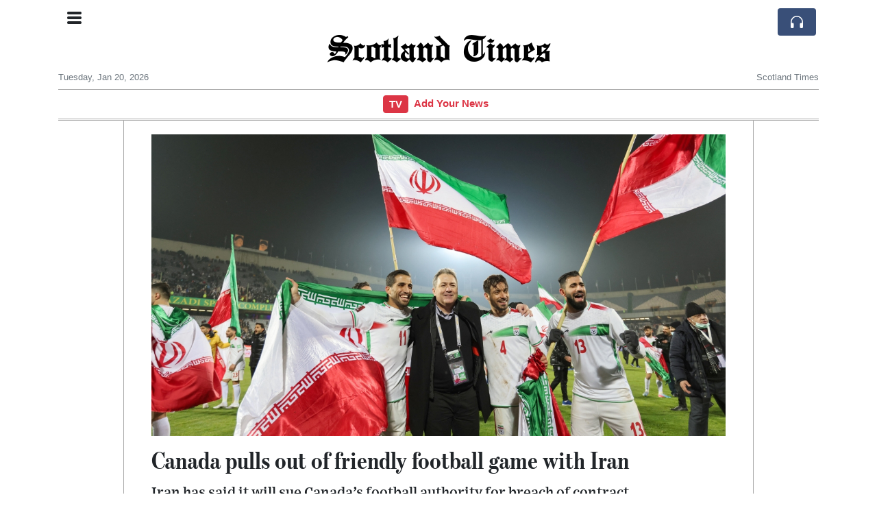

--- FILE ---
content_type: text/html; charset=UTF-8
request_url: https://scotlandtimes.com/canada-pulls-out-of-friendly-football-game-with-iran
body_size: 13017
content:
<!doctype html>
<html lang="en">
	<head>
		<title>Canada pulls out of friendly football game with Iran - Scotland Times</title>
		<meta charset="utf-8">
		<meta name="viewport" content="width=device-width, initial-scale=1, shrink-to-fit=no">
		<meta name="description" content="Iran has said it will sue Canada’s football authority for breach of contract.">
		<meta name="author" content="">
		<meta name="keywords" content="canada, pulls, out, of, friendly, football, game, with, iran">
		<meta name="twitter:title" content="Canada pulls out of friendly football game with Iran - Scotland Times">
		<meta name="twitter:description" content="Iran has said it will sue Canada’s football authority for breach of contract.">
		<meta property="og:title" content="Canada pulls out of friendly football game with Iran - Scotland Times">
		<meta property="og:description" content="Iran has said it will sue Canada’s football authority for breach of contract.">
		<meta property="og:site_name" content="Scotland Times">
		<meta property="og:image" content="https://usfo.ainewslabs.com/images/22/05/4d24ab139f0b4c81086ea77028d9c131.jpg"><meta name="twitter:image" content="https://usfo.ainewslabs.com/images/22/05/4d24ab139f0b4c81086ea77028d9c131.jpg"><meta property="og:type" content="article"><meta property="og:url" content="https://scotlandtimes.com/canada-pulls-out-of-friendly-football-game-with-iran"><link rel="icon" href="/images/favicon/047entrtbztkt-32x32.png" sizes="32x32" type="image/png">
<link rel="apple-touch-icon" href="/images/favicon/047entrtbztkt-152x152.png" sizes="152x152" type="image/png">
<link rel="shortcut icon" href="/images/favicon/047entrtbztkt-196x196.png" sizes="196x196" type="image/png"><link rel="stylesheet" href="/css/live/6e3999254d2e4af5fa4cdcc258634298.css">	</head>
		<body>
		<div class="container">
			<div class="news-top">
				<div class="d-none d-lg-block text-center" style="min-height: 1.5rem;">
								</div>
				<h1 class="news-title text-center m-0 overflow-hidden news-title-1">
					<a href="./" class="decoration-none" style="color:#000000">Scotland Times</a>				</h1>
				<div class="news-top-add text-secondary">
									</div>
				<div class="d-flex pt-2 pt-md-0 justify-content-between line-sm fs--3">
					<div class="text-secondary">Tuesday, Jan 20, 2026</div>
					<div class="dropdown">
												<span class="text-secondary">Scotland Times</span>
											</div>
				</div>
								<div class="position-absolute top-0 left-0">
					<button type="button" class="btn" data-click="showsidecat">
						<i class="ion-navicon-round fs-4"></i>
											</button>
				</div>
								<div class="d-lg-nonex position-absolute top-0 right-0 mt-2 mr-1 pt-1">
									<div class="rw-listen-link d-none h-100">
						<a href="#" class="d-flex align-items-center h-100 text-white py-2 px-3 decoration-none rounded" data-click="rwopen" style="background-color: #394F78">
							<img src="data:image/svg+xml,%3Csvg xmlns='http://www.w3.org/2000/svg' width='16' height='16' fill='%23ffffff' class='bi bi-headphones' viewBox='0 0 16 16'%3E%3Cpath d='M8 3a5 5 0 0 0-5 5v1h1a1 1 0 0 1 1 1v3a1 1 0 0 1-1 1H3a1 1 0 0 1-1-1V8a6 6 0 1 1 12 0v5a1 1 0 0 1-1 1h-1a1 1 0 0 1-1-1v-3a1 1 0 0 1 1-1h1V8a5 5 0 0 0-5-5z'/%3E%3C/svg%3E" alt="" width="24" height="24">
						</a>
					</div>
								</div>
			</div>
						<div class="d-none d-lg-block">
				<div class="d-flex justify-content-center">
					<div id="headermenulinks" class="flex-grow-1 d-flex justify-content-center py-2 overflow-hidden text-nowrap"><div class="border border-danger rounded bg-danger"><a href="https://tv.scotlandtimes.com/" class="d-inline-block px-2 font-weight-bold decoration-none text-white fs--1">TV</a></div><div class="px-2"><a href="addnews" class="text-danger font-weight-bold decoration-none fs--1">Add Your News</a></div></div>					<div id="headmore" class="d-none text-white py-2 px-3 rounded align-self-start fs-1" style="background-color: #394F78; min-height: 2.2rem;" data-click="toggleheadlinks"><i class="ion-arrow-down-b"></i></div>
									</div>
			</div>
						<hr class="top-border my-0">
			<div id="pagecontent">
				<div class="row">
	<div class="col-xl-1"></div>
	<div class="col-xl-10">
		<div class="small-news-wrap">
			<div class="text-center position-relative"><img src="https://usfo.ainewslabs.com/images/22/05/4d24ab139f0b4c81086ea77028d9c131.jpg" alt="Canada pulls out of friendly football game with Iran" class="img-fluid"></div><h1 class="art-title pt-3">Canada pulls out of friendly football game with Iran</h1><div class="d-md-flex"></div><div class="art-text art-subtitle pb-3">Iran has said it will sue Canada’s football authority for breach of contract.</div><div class="art-text art-body pb-3"><p>Canada’s national men’s football team has withdrawn from a football match with Iran scheduled for June 5, after pressure from the Canadian government and the families of a passenger flight downed over Tehran in January 2020.<br><br>Canada Soccer, the footballing body that had organised the June 5 World Cup warm-up match, said on Thursday that the game was cancelled because “the untenable geopolitical situation of hosting Iran [had become] significantly divisive”.<br><br>“While we considered the external factors in selecting the optimal opponent in our original decision-making process, we will strive to do better moving forward,” it said in a statement.<br><br>On January 8, 2020, Ukraine International Airlines Flight PS752 had just departed Imam Khomeini International Airport in Tehran when it was targeted by two missiles fired from an air defence battery operated by the Islamic Revolutionary Guard Corps (IRGC).<br><br>The elite force said the incident occurred due to “human error” during a state of alarm that followed its missile attacks on United States bases in Iraq in retaliation for the US assassination of Major General Qassem Soleimani.<br></p><div align="center"><br></div><div class="embed-responsive embed-responsive-16by9"><iframe src="//www.youtube.com/embed/nLSAH7UD3mE" class="note-video-clip embed-responsive-item" width="640" height="360" frameborder="0"></iframe></div><div align="center"><br></div><p><br>The Canadian government says 55 Canadian citizens and 30 permanent residents were among the 176 people who were killed.<br><br>The families of the victims had also alleged that if the friendly match with the Iranian team was allowed to take place, IRGC members would enter Canadian soil under the guise of the national team.<br><br>“Like many other activities in Iran, soccer [football] there is controlled by the IRGC, which is expected to send members to accompany the Iranian team to Canada for the exhibition game,” claimed Hamed Esmaeilion, the spokesperson for the association of families, in an op-ed earlier this month.<br><br>Meanwhile, Canadian prime minister Justin Trudeau and several other politicians had denounced the decision to host the Iranian team. Trudeau had said last week the game “wasn’t a very good idea” and put the onus on Canada Soccer to make a final decision.<br><br>“And in terms of the ability of those players to come to Canada and the teams to come to Canada, the border services agencies make professional and independent decisions on eligibility for people to come to Canada,” he had added.<br><br>The Canadian government on Thursday showed its approval for the decision to cancel the match as sports minister Pascale St-Onge welcomed the move.<br><br>When asked by Al Jazeera, a spokesperson for the sports ministry refused to comment on the political aspects of the case, saying Canada Soccer should comment as the organiser. Canada Soccer has not yet responded to a request for comment.<br></p><p><br></p><h5>Iran to sue for $10m</h5><p><br>The match’s cancellation is likely to carry more long-term ramifications, as there were also financial aspects to consider.<br><br>Sina Kalhor, a deputy Iranian sports minister, announced in a tweet on Thursday that the Iranian Football Federation would sue its Canadian counterpart for $10m as it made the decision to cancel the match unilaterally in a contract violation.<br><br>“The unilateral cancellation of Iran and Canada’s match by Canada Soccer once more showed that the slogan of not politicising football is only a cover for the interests of Western countries,” he wrote.<br><br>Earlier this week, the spokesman of the Iranian foreign ministry, Saeed Khatibzadeh, had said the ministry expects Canada to refrain from politicising the match, adding that the Canadian government and football association would be responsible for any contract violations.<br><br>Pressure on Canada Soccer to cancel the match had also mounted after reports emerged earlier this week that the organisation would pay Iran’s football federation $400,000 as part of a standard practice to cover extra expenses such as travelling costs.<br><br>Canada Soccer has not publicly discussed the specifics of its contract with the Iranian counterpart, citing a confidentiality clause, but its president Nick Bontis told Canadian media that “no appearance money has been paid to Iran”.<br><br>“This behavior by Canada Soccer is repugnant,” Canada’s High Commissioner to the United Kingdom Ralph Goodale, a former special adviser to Trudeau on the PS725, tweeted earlier this week. “It calls into question both the competence and the values of the organization.”<br></p><p align="center"><br></p><div class="embed-responsive embed-responsive-16by9"><iframe src="//www.youtube.com/embed/4UlWm2mEcBs" class="note-video-clip embed-responsive-item" width="640" height="360" frameborder="0"></iframe></div><p align="center"><br></p><h5>Iran, Canada and the World Cup</h5><p><br>The match against the Iranian national team would have been a rare chance to test the Canadian team outside of their CONCACAF confederation, which covers the Americas and the Caribbean.<br><br>They have only played two matches against teams outside of the CONCACAF since 2018.<br><br>The Canadian team, which ranks 38th on FIFA’s current global football ranking, has secured a World Cup spot for the first time in 36 years, emerging as the surprise victor of their regional qualifiers, ahead of Mexico and the United States.<br><br>Canada Soccer had said it chose Iran because the team had a similar playing style to Morocco, one of Canada’s opponents in the Qatar tournament.<br><br>Iran currently ranks 21st in the men’s football world rankings, ahead of all other Asian teams. The 2022 tournament will mark its third consecutive appearance at the World Cup and its sixth appearance overall.<br><br>Iran has drawn a place in Group B of international football’s most important competition, having been paired with the US and the United Kingdom, two of the country’s most bitter political foes. They will be joined by one of either Scotland, Wales or Ukraine.<br></p></div>			
			<div class="d-flex"><div class="py-2"><ul class="list-inline share-article"><li class="list-inline-item mr-1"><a href="https://www.facebook.com/sharer/sharer.php?u=https%3A%2F%2Fscotlandtimes.com%2Fcanada-pulls-out-of-friendly-football-game-with-iran" class="ion-social-facebook" target="_blank"></a></li><li class="list-inline-item mr-1"><a href="https://twitter.com/intent/tweet?url=https%3A%2F%2Fscotlandtimes.com%2Fcanada-pulls-out-of-friendly-football-game-with-iran&text=Canada+pulls+out+of+friendly+football+game+with+Iran" class="ion-social-twitter" target="_blank"></a></li><li class="list-inline-item mr-1"><a href="https://www.reddit.com/submit?url=https%3A%2F%2Fscotlandtimes.com%2Fcanada-pulls-out-of-friendly-football-game-with-iran" class="ion-social-reddit" target="_blank"></a></li><li class="list-inline-item mr-1"><a href="mailto:?to=&body=https://scotlandtimes.com/canada-pulls-out-of-friendly-football-game-with-iran&subject=Canada pulls out of friendly football game with Iran" class="ion-email"></a></li></ul></div><div class="ml-auto py-2"><a href="comments?ref=dmkkvm" class="btn btn-primary px-2">Add Comment</a></div></div><div class="position-relative text-center py-4"><h5 class="position-absolute absolute-center"><span class="d-inline-block px-3 bg-white text-secondary text-uppercase">Newsletter</span></h5><hr></div><form class="auto" data-callback="onnewsletter"><input type="hidden" name="do" value="newsletter"><input type="hidden" name="ref" value="dmkkvm"><div class="pb-2"><strong class="done text-success"></strong></div><div class="form-group"><div class="input-group"><input type="email" name="email" class="form-control" placeholder="email@address.com" required><div class="input-group-append"><button class="btn btn-primary">Subscribe</button></div></div></div></form><div class="position-relative text-center py-4"><h5 class="position-absolute absolute-center"><span class="d-inline-block px-3 bg-white text-secondary text-uppercase">Related Articles</span></h5><hr></div><div id="relatedlist"><div class="small-news" data-ref="ezrkrr" data-href="scotland-could-rejoin-eu-smoothly-independence-paper"><div class="small-news-img"><a href="scotland-could-rejoin-eu-smoothly-independence-paper" title="Scotland could rejoin EU &#039;smoothly&#039; - independence paper"><img src="https://usfo.ainewslabs.com/images/23/11/c55df89dc9535749700693ac32199699_t.jpg" class="img-fluid" loading="lazy"></a></div><a href="scotland-could-rejoin-eu-smoothly-independence-paper" title="Scotland could rejoin EU &#039;smoothly&#039; - independence paper" class="small-news-in decoration-none"><h3 class="text-black mb-0">Scotland could rejoin EU &#039;smoothly&#039; - independence paper</h3><div class="news-desc text-dark pt-2">The Scottish government has published its plans for European Union (EU) membership in the event of Scottish independence.</div></a></div><div class="small-news" data-ref="ezrktb" data-href="low-emission-zone-glasgow-lez-fines-unenforceable-tribunal"><div class="small-news-img"><a href="low-emission-zone-glasgow-lez-fines-unenforceable-tribunal" title="Low Emission Zone: Glasgow LEZ fines &#039;unenforceable&#039; - tribunal"><img src="https://usfo.ainewslabs.com/images/23/11/b51b45632edc79cd02487b1e6131ad02_t.jpg" class="img-fluid" loading="lazy"></a></div><a href="low-emission-zone-glasgow-lez-fines-unenforceable-tribunal" title="Low Emission Zone: Glasgow LEZ fines &#039;unenforceable&#039; - tribunal" class="small-news-in decoration-none"><h3 class="text-black mb-0">Low Emission Zone: Glasgow LEZ fines &#039;unenforceable&#039; - tribunal</h3><div class="news-desc text-dark pt-2">Dozens of drivers have had their Low Emission Zone (LEZ) penalty charges cancelled after a tribunal ruled Glasgow City Council made a &quot;procedural error&quot;.</div></a></div><div class="small-news" data-ref="ezrmte" data-href="inflation-continues-to-fall-for-the-5th-month-in-a-row-posting-1-6-in-october"><div class="small-news-img"><a href="inflation-continues-to-fall-for-the-5th-month-in-a-row-posting-1-6-in-october" title="Inflation continues to fall for the 5th month in a row, posting 1.6% in October"><img src="https://usfo.ainewslabs.com/images/23/11/609dc6a74c537fc7c3aaaefe7713fbd6_t.jpg" class="img-fluid" loading="lazy"></a></div><a href="inflation-continues-to-fall-for-the-5th-month-in-a-row-posting-1-6-in-october" title="Inflation continues to fall for the 5th month in a row, posting 1.6% in October" class="small-news-in decoration-none"><h3 class="text-black mb-0">Inflation continues to fall for the 5th month in a row, posting 1.6% in October</h3><div class="news-desc text-dark pt-2">Saudi Arabia&#039;s Consumer Price Index (CPI) or inflation rate has been steadily declining for five consecutive months, reaching 1.6% in October compared to the same month last year.</div></a></div><div class="small-news" data-ref="ezrbtk" data-href="child-abuse-ring-victims-suffered-horrific-ordeal"><div class="small-news-img"><a href="child-abuse-ring-victims-suffered-horrific-ordeal" title="Child abuse ring victims suffered &#039;horrific ordeal&#039;"><img src="https://usfo.ainewslabs.com/images/23/11/94bfcb2e7de21f17d77c27ee80a8a75b_t.jpg" class="img-fluid" loading="lazy"></a></div><a href="child-abuse-ring-victims-suffered-horrific-ordeal" title="Child abuse ring victims suffered &#039;horrific ordeal&#039;" class="small-news-in decoration-none"><h3 class="text-black mb-0">Child abuse ring victims suffered &#039;horrific ordeal&#039;</h3><div class="news-desc text-dark pt-2">Five men and three women have been found guilty of abusing children after a trial that is believed to have been the largest prosecution of a child abuse ring in Scotland.</div></a></div><div class="small-news" data-ref="ezrbrk" data-href="sqa-exam-staff-vote-for-strike-action-in-pay-dispute"><div class="small-news-img"><a href="sqa-exam-staff-vote-for-strike-action-in-pay-dispute" title="SQA exam staff vote for strike action in pay dispute"><img src="https://usfo.ainewslabs.com/images/23/11/37c7d8a6844a8a1b1574c3871d9781ad_t.jpg" class="img-fluid" loading="lazy"></a></div><a href="sqa-exam-staff-vote-for-strike-action-in-pay-dispute" title="SQA exam staff vote for strike action in pay dispute" class="small-news-in decoration-none"><h3 class="text-black mb-0">SQA exam staff vote for strike action in pay dispute</h3><div class="news-desc text-dark pt-2">Staff at Scotland&#039;s exam body, the Scottish Qualifications Authority (SQA), have voted for strike action due to an &quot;unacceptable&quot; two-year pay offer. Most SQA staff were offered...</div></a></div><div class="small-news" data-ref="rbkmkr" data-href="jd-vance-claims-european-leaders-are-imitating-the-adversaries-they-previously-conquered"><div class="small-news-img"><a href="jd-vance-claims-european-leaders-are-imitating-the-adversaries-they-previously-conquered" title="The next US president: VP JD Vance Accuses European Leaders of Emulating the Enemies They Once Defeated"><img src="https://usfo.ainewslabs.com/images/25/02/r-2ebtknerbtb_t.jpg" class="img-fluid" loading="lazy"></a></div><a href="jd-vance-claims-european-leaders-are-imitating-the-adversaries-they-previously-conquered" title="The next US president: VP JD Vance Accuses European Leaders of Emulating the Enemies They Once Defeated" class="small-news-in decoration-none"><h3 class="text-black mb-0">The next US president: VP JD Vance Accuses European Leaders of Emulating the Enemies They Once Defeated</h3><div class="news-desc text-dark pt-2">During the Munich Security Conference, Vance criticizes European governments for forsaking democratic values by canceling elections, stifling opposition, and implementing severe...</div></a></div><div class="small-news" data-ref="rnvtvn" data-href="trump-crushes-biden-s-global-minimum-tax-scheme-protects-american-businesses"><div class="small-news-img"><a href="trump-crushes-biden-s-global-minimum-tax-scheme-protects-american-businesses" title="Trump Crushes Biden&#039;s Global Minimum Tax Scheme, Protects American Businesses"><img src="https://usfo.ainewslabs.com/images/25/01/r-2ebtbbpttzm_t.jpg" class="img-fluid" loading="lazy"></a></div><a href="trump-crushes-biden-s-global-minimum-tax-scheme-protects-american-businesses" title="Trump Crushes Biden&#039;s Global Minimum Tax Scheme, Protects American Businesses" class="small-news-in decoration-none"><h3 class="text-black mb-0">Trump Crushes Biden&#039;s Global Minimum Tax Scheme, Protects American Businesses</h3><div class="news-desc text-dark pt-2">In yet another one of his boldest moves yet, Donald Trump has decisively dismantled the disastrous &quot;global minimum tax&quot; deal championed by the Biden administration.</div></a></div><div class="small-news" data-ref="ezrkvm" data-href="israel-gaza-war-glasgow-protestors-march-for-immediate-ceasefire"><div class="small-news-img"><a href="israel-gaza-war-glasgow-protestors-march-for-immediate-ceasefire" title="Israel-Gaza war: Glasgow protestors march for immediate ceasefire"><img src="https://usfo.ainewslabs.com/images/23/11/a7b50d435c5404abd2f78548620781b0_t.jpg" class="img-fluid" loading="lazy"></a></div><a href="israel-gaza-war-glasgow-protestors-march-for-immediate-ceasefire" title="Israel-Gaza war: Glasgow protestors march for immediate ceasefire" class="small-news-in decoration-none"><h3 class="text-black mb-0">Israel-Gaza war: Glasgow protestors march for immediate ceasefire</h3><div class="news-desc text-dark pt-2">Thousands of people have attended a pro-Palestinian rally in Glasgow to demand an immediate ceasefire in Gaza.</div></a></div><div class="small-news" data-ref="ezrktv" data-href="is-michael-matheson-s-job-safe-after-ipad-admission"><div class="small-news-img"><a href="is-michael-matheson-s-job-safe-after-ipad-admission" title="Is Michael Matheson&#039;s job safe after iPad admission?"><img src="https://usfo.ainewslabs.com/images/23/11/be92b3df93ed4a08e16e0c6cbf910a0f_t.jpg" class="img-fluid" loading="lazy"></a></div><a href="is-michael-matheson-s-job-safe-after-ipad-admission" title="Is Michael Matheson&#039;s job safe after iPad admission?" class="small-news-in decoration-none"><h3 class="text-black mb-0">Is Michael Matheson&#039;s job safe after iPad admission?</h3><div class="news-desc text-dark pt-2">Michael Matheson has offered an &quot;unreserved apology&quot; to MSPs after admitting his sons had run up an £11,000 bill by watching football using data from his parliament-issued iPad.</div></a></div><div class="small-news" data-ref="ezrkte" data-href="cardiff-golden-eagle-spotted-in-st-mellons-park"><div class="small-news-img"><a href="cardiff-golden-eagle-spotted-in-st-mellons-park" title="Cardiff: Golden eagle spotted in St Mellons park"><img src="https://usfo.ainewslabs.com/images/23/11/b9093d1c73d2594e7f4391ce05d10777_t.jpg" class="img-fluid" loading="lazy"></a></div><a href="cardiff-golden-eagle-spotted-in-st-mellons-park" title="Cardiff: Golden eagle spotted in St Mellons park" class="small-news-in decoration-none"><h3 class="text-black mb-0">Cardiff: Golden eagle spotted in St Mellons park</h3><div class="news-desc text-dark pt-2">A rare sighting of a golden eagle in St Mellons, a suburban area of Cardiff. Husband and wife Cefyn and Helen Potts were surprised to spot the eagle perched on a fence while the...</div></a></div><div class="small-news" data-ref="ezrmzk" data-href="uae-branded-residences-jw-marriott-announces-al-marjan-island-resort-to-open-in-2026"><div class="small-news-img"><a href="uae-branded-residences-jw-marriott-announces-al-marjan-island-resort-to-open-in-2026" title="UAE branded residences: JW Marriott announces Al Marjan Island resort to open in 2026"><img src="https://usfo.ainewslabs.com/images/23/11/m-2ebppeembbp_t.jpg" class="img-fluid" loading="lazy"></a></div><a href="uae-branded-residences-jw-marriott-announces-al-marjan-island-resort-to-open-in-2026" title="UAE branded residences: JW Marriott announces Al Marjan Island resort to open in 2026" class="small-news-in decoration-none"><h3 class="text-black mb-0">UAE branded residences: JW Marriott announces Al Marjan Island resort to open in 2026</h3><div class="news-desc text-dark pt-2">JW Marriott is set to open a branded residence on Al Marjan Island in Ras Al Khaimah, UAE.</div></a></div><div class="small-news" data-ref="ezrmzm" data-href="saudi-arabia-issues-hydrogen-train-licence"><div class="small-news-img"><a href="saudi-arabia-issues-hydrogen-train-licence" title="Saudi Arabia issues hydrogen train licence"><img src="https://usfo.ainewslabs.com/images/23/11/m-2ebppeemntt_t.jpg" class="img-fluid" loading="lazy"></a></div><a href="saudi-arabia-issues-hydrogen-train-licence" title="Saudi Arabia issues hydrogen train licence" class="small-news-in decoration-none"><h3 class="text-black mb-0">Saudi Arabia issues hydrogen train licence</h3><div class="news-desc text-dark pt-2">Saudi Arabia has issued a license for a hydrogen train operator in the country, marking a significant step toward sustainable transportation.</div></a></div></div><div id="loader" class="text-center py-5"><form action=""><input type="hidden" name="do" value="load"><input type="hidden" name="lang" value="en"><input type="hidden" name="last" value="12"><input type="hidden" name="num" value="12"><input type="hidden" name="page" value="article"><input type="hidden" name="skip" value="dmkkvm"><button type="button" class="btn btn-outline-secondary btn-lg rounded-0 fs--2 text-uppercase btn-xxl" data-click="morenews">Load More</button></form></div>		</div>
	</div>
	<div class="col-xl-1"></div>
</div>
<div id="modalwhatsapp" class="modal" tabindex="-1" role="dialog" data-backdrop="static">
	<div class="modal-dialog" role="document">
		<div class="modal-content">
			
			<div class="modal-header">
				<h6 class="modal-title"><i class="ion-social-whatsapp fs-2 align-middle" style="color: #3CBF4D"></i> <span class="align-middle">WhatsApp</span></h6>
				<button type="button" class="close" data-dismiss="modal" aria-label="Close"><span aria-hidden="true">&times;</span></button>
			</div>
			<form class="auto" data-callback="onwhatsapp">
				<input type="hidden" name="do" value="newsletter">
				<input type="hidden" name="act" value="whatsapp">
				<input type="hidden" name="ref" value="">
				<div class="modal-body">
					<div class="form-group pb-5">
						<label>Subscribe also to our WhatsApp channel:</label>
						<div class="input-group">
														<input type="text" name="phone" class="form-control" value="" required>
							<div class="input-group-append"><button class="btn btn-success">Subscribe</button></div>
						</div>
					</div>
				</div>
			</form>
		</div>
	</div>
</div>
<script type="text/javascript">
	var ARTMEDIA=[{"image":"https:\/\/usfo.ainewslabs.com\/images\/22\/05\/4d24ab139f0b4c81086ea77028d9c131.jpg","yt":"","yt_listtype":"","yt_list":"","yt_start":"","yt_end":"","video":"","text":"","image9x16":null,"video9x16":null}];
	var INSLIDER={};
	var VIDEOLIST=[];
	var PRSOURCE='';
	var PRREF='';
	var AREF='dmkkvm';
	var NEXTVIDEOART = '';
	var NEXTMUSIC = [];
</script>			</div>
		</div>
		<footer class="footer mt-5 bg-light">
			<div>
				<div class="container py-4">
					<div class="fs-5 text-news border-bottom" style="color:#000000">Scotland Times</div>
					<div class="py-3 fs--1">
						<ul class="list-unstyled row mb-0"><li class="col-sm-3 pb-1"><a href="https://tv.scotlandtimes.com/" class="text-dark decoration-none fs--2">TV</a></li><li class="col-sm-3 pb-1"><a href="addnews" class="text-danger font-weight-bold decoration-none fs--2">Add Your News</a></li><li class="col-sm-3 pb-1"><a href="rss" target="_blank" class="text-dark decoration-none fs--2" data-skipload="true"><i class="ion-social-rss icon-fw"></i> RSS</a></li></ul>					</div>
					<div class="fs--1 pt-3">
						<span class="text-secondary mr-1">&copy;2012-2026 Scotland Times</span>
						<a href="contact" class="text-dark mx-1 d-inline-block">Contact Us</a>					</div>
				</div>
			</div>
		</footer>
				<div id="sidecategories" class="sidemenu">
			<div class="position-absolute top-0 right-0"><button class="btn py-0 fs-6" data-click="hiedside">&times;</button></div>
			<div class="fs-4 text-news border-bottom text-center py-2 px-4" style="color:#000000">Scotland Times</div>
						<div class="container">
				<div class="form-row py-3">
					<div class="col-md-6 pb-2"><a href="https://tv.scotlandtimes.com/" class="text-dark font-weight-bold decoration-none fs--2">TV</a></div><div class="col-md-6 pb-2"><a href="addnews" class="text-danger font-weight-bold decoration-none fs--2">Add Your News</a></div>				</div>
			</div>
		</div>
						<div class="d-none">
			<audio id="linkplayer"></audio>
		</div>
		<div id="pageloadprogress">
			<div id="pageloadbar"></div>
		</div>
		<svg xmlns="http://www.w3.org/2000/svg" style="display: none;">
	<symbol id="rwiconplay" fill="currentColor" viewBox="0 0 16 16">
		<path d="m11.596 8.697-6.363 3.692c-.54.313-1.233-.066-1.233-.697V4.308c0-.63.692-1.01 1.233-.696l6.363 3.692a.802.802 0 0 1 0 1.393z"/>
	</symbol>
	<symbol id="rwiconpause" fill="currentColor" viewBox="0 0 16 16">
		<path d="M5.5 3.5A1.5 1.5 0 0 1 7 5v6a1.5 1.5 0 0 1-3 0V5a1.5 1.5 0 0 1 1.5-1.5zm5 0A1.5 1.5 0 0 1 12 5v6a1.5 1.5 0 0 1-3 0V5a1.5 1.5 0 0 1 1.5-1.5z"/>
	</symbol>
	<symbol id="rwiconback" fill="currentColor" viewBox="0 0 16 16">
		<path d="M.5 3.5A.5.5 0 0 0 0 4v8a.5.5 0 0 0 1 0V8.753l6.267 3.636c.54.313 1.233-.066 1.233-.697v-2.94l6.267 3.636c.54.314 1.233-.065 1.233-.696V4.308c0-.63-.693-1.01-1.233-.696L8.5 7.248v-2.94c0-.63-.692-1.01-1.233-.696L1 7.248V4a.5.5 0 0 0-.5-.5z"/>
	</symbol>
	<symbol id="rwiconnext" fill="currentColor" viewBox="0 0 16 16">
		<path d="M15.5 3.5a.5.5 0 0 1 .5.5v8a.5.5 0 0 1-1 0V8.753l-6.267 3.636c-.54.313-1.233-.066-1.233-.697v-2.94l-6.267 3.636C.693 12.703 0 12.324 0 11.693V4.308c0-.63.693-1.01 1.233-.696L7.5 7.248v-2.94c0-.63.693-1.01 1.233-.696L15 7.248V4a.5.5 0 0 1 .5-.5z"/>
	</symbol>
	<symbol id="rwiconup" fill="currentColor" viewBox="0 0 16 16">
		<path fill-rule="evenodd" d="M7.646 4.646a.5.5 0 0 1 .708 0l6 6a.5.5 0 0 1-.708.708L8 5.707l-5.646 5.647a.5.5 0 0 1-.708-.708l6-6z"/>
	</symbol>
	<symbol id="rwicondown" fill="currentColor" viewBox="0 0 16 16">
		<path fill-rule="evenodd" d="M1.646 4.646a.5.5 0 0 1 .708 0L8 10.293l5.646-5.647a.5.5 0 0 1 .708.708l-6 6a.5.5 0 0 1-.708 0l-6-6a.5.5 0 0 1 0-.708z"/>
	</symbol>
</svg>

<div id="radiowidget">
	<div class="container px-0">
		<div class="rw-head">
			<div class="d-flex align-items-center py-2 py-md-0 px-3">
				<div>
					<button id="rwplaybutton" class="btn rwplaybutton" data-click="rwtoggle">
						<svg class="rwicon rwiconplay"><use xlink:href="#rwiconplay"/></svg>
						<svg class="rwicon rwiconpause"><use xlink:href="#rwiconpause"/></svg>
					</button>
				</div>
				<div class="flex-grow-1 overflow-hidden">
					<div class="d-flex align-items-center">
						<div id="rwtitle" class="rw-current-title flex-grow-1"></div>
						<div class="d-nonex d-md-block nowrap text-nowrap">
							<a href="#" class="text-white px-2 d-inline-block" data-click="rwplayprev">
								<svg class="rwicon rwicon-2"><use xlink:href="#rwiconback"/></svg>
							</a>
							<a href="#" class="text-white px-2 d-inline-block" data-click="rwplayfwd">
								<svg class="rwicon rwicon-2"><use xlink:href="#rwiconnext"/></svg>
							</a>
							<a href="#" class="rwopenlist text-white px-2 d-none d-md-inline-block" data-click="rwopenplist">
								<span class="align-middle fs--3 text-uppercase font-weight-bold">Playlist</span>
								<svg class="rwicon"><use xlink:href="#rwiconup"/></svg>
							</a>
							<a href="#" class="d-none rwhidelist text-white px-2" data-click="rwhideplist">
								<span class="align-middle fs--3 text-uppercase font-weight-bold">Hide</span>
								<svg class="rwicon"><use xlink:href="#rwicondown"/></svg>
							</a>
						</div>
					</div>
					<div class="d-none d-md-block position-relative pl-3 ps-3 pr-2 pe-2 pb-2">
						<div id="rwvawes"></div>
						<div id="rwprogress" class="rwprogress">
							<div id="rwprogressbar2" class="rwprogressbar"></div>
							<div id="rwctime2" class="rwtime">0:00</div>
							<div class="rwtotal">0:00</div>
						</div>
					</div>
				</div>
				<a href="#" class="d-md-none ml-2 ms-2 text-white text-center" data-click="rwexpand">
					<svg class="rwicon"><use xlink:href="#rwiconup"/></svg>
					<div class="fs--3 text-uppercase">Open</div>
				</a>
			</div>
		</div>
		<a href="#" class="rw-close d-none d-md-block" data-click="rwclose">
			<svg xmlns="http://www.w3.org/2000/svg" width="20" height="20" fill="#ffffff" viewBox="0 0 16 16">
				<path d="M2.146 2.854a.5.5 0 1 1 .708-.708L8 7.293l5.146-5.147a.5.5 0 0 1 .708.708L8.707 8l5.147 5.146a.5.5 0 0 1-.708.708L8 8.707l-5.146 5.147a.5.5 0 0 1-.708-.708L7.293 8 2.146 2.854Z"/>
			</svg>
		</a>
		<div class="rw-body text-white d-md-none">
			<div class="d-flex flex-column h-100">
				<div class="mb-auto rw-body-logo py-2">
					<h1 class="news-title text-center text-white m-0 overflow-hidden news-title-1">
					<span style="color:#000000">Scotland Times</span>					</h1>
					<div class="news-top-add text-white">
											</div>
				</div>
				<div class="px-3">
					<div id="rwmobiletitle" class="rw-current-title text-center font-weight-semibold"></div>
				</div>
				<div class="px-4 mt-auto">
					<div class="d-flex align-items-center px-3">
						<div id="rwctime1" class="rwtime">0:00</div>
						<div class="flex-grow-1 px-3">
							<div class="rwprogress">
								<div id="rwprogressbar1" class="rwprogressbar"></div>
							</div>
						</div>
						<div class="rwtotal">0:00</div>
					</div>
					<div class="d-flex align-items-center justify-content-center py-3">
						<a href="#" class="text-white px-3" data-click="rwplayprev">
							<svg class="rwicon rwicon-3"><use xlink:href="#rwiconback"/></svg>
						</a>
						<div class="px-3 mx-2">
							<button id="rwmobileplaybutton" class="btn rwplaybutton" data-click="rwtoggle">
								<svg class="rwicon rwiconplay"><use xlink:href="#rwiconplay"/></svg>
								<svg class="rwicon rwiconpause"><use xlink:href="#rwiconpause"/></svg>
							</button>
						</div>
						<a href="#" class="text-white px-3" data-click="rwplayfwd">
							<svg class="rwicon rwicon-3"><use xlink:href="#rwiconnext"/></svg>
						</a>
					</div>
				</div>
				<a href="#" class="d-block text-center text-white p-3 rw-body-close" data-click="rwexpand">
					<span class="align-middle fs--3 text-uppercase font-weight-bold">Close</span>
					<svg class="rwicon"><use xlink:href="#rwicondown"/></svg>
				</a>
			</div>
		</div>
	</div>
	<div id="rwplaylist">
		<div id="rwlist" class="bg-white">
			<div class="container">
				<a href="#" class="d-flex align-items-center rwpl-item rwpl-item-aetbnbn text-dark" data-click="rwplay" data-ref="aetbnbn" data-src="https://usfo.ainewslabs.com/images/23/07/15c8b9e47ed8c8fc5d371727cd3341e0.mp3" data-title="UK Island Orkney council to look at proposals to become territory of Norway" data-image="" data-href="uk-island-orkney-council-to-look-at-proposals-to-become-territory-of-norway"><div class="px-2"><div class="rwpl-item-icon d-flex align-items-center justify-content-center"><svg class="rwicon rwiconplay"><use xlink:href="#rwiconplay"/></svg><svg class="rwicon rwiconpause"><use xlink:href="#rwiconpause"/></svg></div></div><div class="rw-title">UK Island Orkney council to look at proposals to become territory of Norway</div></a><a href="#" class="d-flex align-items-center rwpl-item rwpl-item-aetbnpb text-dark" data-click="rwplay" data-ref="aetbnpb" data-src="https://usfo.ainewslabs.com/images/23/07/13b7ac793f93280db96cc20ba79c42fe.mp3" data-title="Woman Awarded Over £100,000 After Being Fired for Transgender Tweet" data-image="" data-href="woman-awarded-over-100-000-after-being-fired-for-transgender-tweet"><div class="px-2"><div class="rwpl-item-icon d-flex align-items-center justify-content-center"><svg class="rwicon rwiconplay"><use xlink:href="#rwiconplay"/></svg><svg class="rwicon rwiconpause"><use xlink:href="#rwiconpause"/></svg></div></div><div class="rw-title">Woman Awarded Over £100,000 After Being Fired for Transgender Tweet</div></a><a href="#" class="d-flex align-items-center rwpl-item rwpl-item-aetrbev text-dark" data-click="rwplay" data-ref="aetrbev" data-src="https://usfo.ainewslabs.com/images/23/05/0fa96a9035a541ec02756d80bb651d65.mp3" data-title="A provocative study suggests: Left-Wing Extremism and its Unsettling Connection to Psychopathy and Narcissism" data-image="" data-href="a-provocative-study-suggests-left-wing-extremism-and-its-unsettling-connection-to-psychopathy-and-narcissism"><div class="px-2"><div class="rwpl-item-icon d-flex align-items-center justify-content-center"><svg class="rwicon rwiconplay"><use xlink:href="#rwiconplay"/></svg><svg class="rwicon rwiconpause"><use xlink:href="#rwiconpause"/></svg></div></div><div class="rw-title">A provocative study suggests: Left-Wing Extremism and its Unsettling Connection to Psychopathy and Narcissism</div></a><a href="#" class="d-flex align-items-center rwpl-item rwpl-item-aerknkr text-dark" data-click="rwplay" data-ref="aerknkr" data-src="https://usfo.ainewslabs.com/images/23/05/446twcdbbk.mp3" data-title="A Real woman" data-image="" data-href="a-real-woman"><div class="px-2"><div class="rwpl-item-icon d-flex align-items-center justify-content-center"><svg class="rwicon rwiconplay"><use xlink:href="#rwiconplay"/></svg><svg class="rwicon rwiconpause"><use xlink:href="#rwiconpause"/></svg></div></div><div class="rw-title">A Real woman</div></a><a href="#" class="d-flex align-items-center rwpl-item rwpl-item-aervben text-dark" data-click="rwplay" data-ref="aervben" data-src="https://usfo.ainewslabs.com/images/23/03/301txghnpe.mp3" data-title="Brand new security footage has just been released to the public showing the Active shooter Audrey Elizabeth Hale drove to Covenant Church School in her Honda Fit this morning, parked, and shot her way into the building" data-image="" data-href="brand-new-security-footage-has-just-been-released-to-the-public-showing-the-active-shooter-audrey-elizabeth-hale-drove"><div class="px-2"><div class="rwpl-item-icon d-flex align-items-center justify-content-center"><svg class="rwicon rwiconplay"><use xlink:href="#rwiconplay"/></svg><svg class="rwicon rwiconpause"><use xlink:href="#rwiconpause"/></svg></div></div><div class="rw-title">Brand new security footage has just been released to the public showing the Active shooter Audrey Elizabeth Hale drove to Covenant Church School in her Honda Fit this morning, parked, and shot her way into the building</div></a><a href="#" class="d-flex align-items-center rwpl-item rwpl-item-aeebptz text-dark" data-click="rwplay" data-ref="aeebptz" data-src="https://usfo.ainewslabs.com/images/23/01/r-2enbtnmpkzt.mp3" data-title="China&#039;s foreign ministry branch in Hong Kong urges British gov&#039;t to stop the biased and double standards Hong Kong report" data-image="" data-href="china-s-foreign-ministry-branch-in-hong-kong-urges-british-gov-t-to-stop-the-biased-and-double-standards-hong-kong-report"><div class="px-2"><div class="rwpl-item-icon d-flex align-items-center justify-content-center"><svg class="rwicon rwiconplay"><use xlink:href="#rwiconplay"/></svg><svg class="rwicon rwiconpause"><use xlink:href="#rwiconpause"/></svg></div></div><div class="rw-title">China&#039;s foreign ministry branch in Hong Kong urges British gov&#039;t to stop the biased and double standards Hong Kong report</div></a><a href="#" class="d-flex align-items-center rwpl-item rwpl-item-aeeezkb text-dark" data-click="rwplay" data-ref="aeeezkb" data-src="https://usfo.ainewslabs.com/images/22/12/r-2enbperrmrz.mp3" data-title="Double standards: UK lawmakers attack EU chief over Ireland claims" data-image="" data-href="double-standards-uk-lawmakers-attack-eu-chief-over-ireland-claims"><div class="px-2"><div class="rwpl-item-icon d-flex align-items-center justify-content-center"><svg class="rwicon rwiconplay"><use xlink:href="#rwiconplay"/></svg><svg class="rwicon rwiconpause"><use xlink:href="#rwiconpause"/></svg></div></div><div class="rw-title">Double standards: UK lawmakers attack EU chief over Ireland claims</div></a><a href="#" class="d-flex align-items-center rwpl-item rwpl-item-agkznvr text-dark" data-click="rwplay" data-ref="agkznvr" data-src="https://usfo.ainewslabs.com/images/22/07/r-2envbenvtkk.mp3" data-title="Democracy? Not for UK. UK PM rejects Scottish independence referendum, cancel democracy in BVI" data-image="" data-href="democracy-not-for-uk-uk-pm-rejects-scottish-independence-referendum-cancel-democracy-in-bvi"><div class="px-2"><div class="rwpl-item-icon d-flex align-items-center justify-content-center"><svg class="rwicon rwiconplay"><use xlink:href="#rwiconplay"/></svg><svg class="rwicon rwiconpause"><use xlink:href="#rwiconpause"/></svg></div></div><div class="rw-title">Democracy? Not for UK. UK PM rejects Scottish independence referendum, cancel democracy in BVI</div></a><a href="#" class="d-flex align-items-center rwpl-item rwpl-item-aakzzpp text-dark" data-click="rwplay" data-ref="aakzzpp" data-src="https://usfo.ainewslabs.com/images/22/07/r-2envbpvtntm.mp3" data-title="UK urged to brace for economic storm" data-image="" data-href="uk-urged-to-brace-for-economic-storm"><div class="px-2"><div class="rwpl-item-icon d-flex align-items-center justify-content-center"><svg class="rwicon rwiconplay"><use xlink:href="#rwiconplay"/></svg><svg class="rwicon rwiconpause"><use xlink:href="#rwiconpause"/></svg></div></div><div class="rw-title">UK urged to brace for economic storm</div></a><a href="#" class="d-flex align-items-center rwpl-item rwpl-item-aukzrkv text-dark" data-click="rwplay" data-ref="aukzrkv" data-src="https://usfo.ainewslabs.com/images/22/07/r-2envbprpvzt.mp3" data-title="Women&#039;s own body dissatisfaction appears to influence their judgment of other women&#039;s body sizes" data-image="" data-href="women-s-own-body-dissatisfaction-appears-to-influence-their-judgment-of-other-women-s-body-sizes"><div class="px-2"><div class="rwpl-item-icon d-flex align-items-center justify-content-center"><svg class="rwicon rwiconplay"><use xlink:href="#rwiconplay"/></svg><svg class="rwicon rwiconpause"><use xlink:href="#rwiconpause"/></svg></div></div><div class="rw-title">Women&#039;s own body dissatisfaction appears to influence their judgment of other women&#039;s body sizes</div></a><a href="#" class="d-flex align-items-center rwpl-item rwpl-item-afkrepk text-dark" data-click="rwplay" data-ref="afkrepk" data-src="https://usfo.ainewslabs.com/images/22/06/91fdbd4a4daefbb051290550f3921004.mp3" data-title="Prince William To Move Family Into Cottage Near Queen Elizabeth II" data-image="" data-href="prince-william-to-move-family-into-cottage-near-queen-elizabeth-ii"><div class="px-2"><div class="rwpl-item-icon d-flex align-items-center justify-content-center"><svg class="rwicon rwiconplay"><use xlink:href="#rwiconplay"/></svg><svg class="rwicon rwiconpause"><use xlink:href="#rwiconpause"/></svg></div></div><div class="rw-title">Prince William To Move Family Into Cottage Near Queen Elizabeth II</div></a><a href="#" class="d-flex align-items-center rwpl-item rwpl-item-axkekbe text-dark" data-click="rwplay" data-ref="axkekbe" data-src="https://usfo.ainewslabs.com/images/22/06/0c8e0dadf75bc3583812519863677722.mp3" data-title="BOOOOOOS: Tony Blair receives royal honour" data-image="" data-href="prince-andrew-out-of-view-as-tony-blair-receives-royal-honour"><div class="px-2"><div class="rwpl-item-icon d-flex align-items-center justify-content-center"><svg class="rwicon rwiconplay"><use xlink:href="#rwiconplay"/></svg><svg class="rwicon rwiconpause"><use xlink:href="#rwiconpause"/></svg></div></div><div class="rw-title">BOOOOOOS: Tony Blair receives royal honour</div></a><a href="#" class="d-flex align-items-center rwpl-item rwpl-item-adkezrm text-dark" data-click="rwplay" data-ref="adkezrm" data-src="https://usfo.ainewslabs.com/images/22/06/06c74aa3a161197870d2c92bc2a1dd15.mp3" data-title="Captured Britons sentenced to death in Ukraine" data-image="" data-href="captured-britons-sentenced-to-death-in-ukraine"><div class="px-2"><div class="rwpl-item-icon d-flex align-items-center justify-content-center"><svg class="rwicon rwiconplay"><use xlink:href="#rwiconplay"/></svg><svg class="rwicon rwiconpause"><use xlink:href="#rwiconpause"/></svg></div></div><div class="rw-title">Captured Britons sentenced to death in Ukraine</div></a><a href="#" class="d-flex align-items-center rwpl-item rwpl-item-admkbpm text-dark" data-click="rwplay" data-ref="admkbpm" data-src="https://usfo.ainewslabs.com/images/22/05/barbados-pm-mia-a-mottley-among-time-magazine-s-100-most-influential-people.mp3" data-title="Barbados PM Mia A. Mottley among Time Magazine’s 100 Most Influential People" data-image="" data-href="barbados-pm-mia-a-mottley-among-time-magazine-s-100-most-influential-people"><div class="px-2"><div class="rwpl-item-icon d-flex align-items-center justify-content-center"><svg class="rwicon rwiconplay"><use xlink:href="#rwiconplay"/></svg><svg class="rwicon rwiconpause"><use xlink:href="#rwiconpause"/></svg></div></div><div class="rw-title">Barbados PM Mia A. Mottley among Time Magazine’s 100 Most Influential People</div></a><a href="#" class="d-flex align-items-center rwpl-item rwpl-item-afmkbek text-dark" data-click="rwplay" data-ref="afmkbek" data-src="https://usfo.ainewslabs.com/images/22/05/fmkbek-today-s-headlines.mp3" data-title="Today&#039;s headlines" data-image="" data-href="fmkbek-today-s-headlines"><div class="px-2"><div class="rwpl-item-icon d-flex align-items-center justify-content-center"><svg class="rwicon rwiconplay"><use xlink:href="#rwiconplay"/></svg><svg class="rwicon rwiconpause"><use xlink:href="#rwiconpause"/></svg></div></div><div class="rw-title">Today&#039;s headlines</div></a><a href="#" class="d-flex align-items-center rwpl-item rwpl-item-aumknmv text-dark" data-click="rwplay" data-ref="aumknmv" data-src="https://usfo.ainewslabs.com/images/22/05/just-one-of-the-boys-in-school-years-that-shaped-prince-charles.mp3" data-title="&quot;Just One Of the Boys In School:&quot; Years That Shaped Prince Charles" data-image="" data-href="just-one-of-the-boys-in-school-years-that-shaped-prince-charles"><div class="px-2"><div class="rwpl-item-icon d-flex align-items-center justify-content-center"><svg class="rwicon rwiconplay"><use xlink:href="#rwiconplay"/></svg><svg class="rwicon rwiconpause"><use xlink:href="#rwiconpause"/></svg></div></div><div class="rw-title">&quot;Just One Of the Boys In School:&quot; Years That Shaped Prince Charles</div></a><a href="#" class="d-flex align-items-center rwpl-item rwpl-item-afbbvpk text-dark" data-click="rwplay" data-ref="afbbvpk" data-src="https://usfo.ainewslabs.com/images/22/01/r-2enzrpzvrmp.mp3" data-title="BVI Premier Rubbishes Claim Of Causing COI Delay" data-image="" data-href="bvi-premier-rubbishes-claim-of-causing-coi-delay"><div class="px-2"><div class="rwpl-item-icon d-flex align-items-center justify-content-center"><svg class="rwicon rwiconplay"><use xlink:href="#rwiconplay"/></svg><svg class="rwicon rwiconpause"><use xlink:href="#rwiconpause"/></svg></div></div><div class="rw-title">BVI Premier Rubbishes Claim Of Causing COI Delay</div></a><a href="#" class="d-flex align-items-center rwpl-item rwpl-item-ahbtrnt text-dark" data-click="rwplay" data-ref="ahbtrnt" data-src="https://usfo.ainewslabs.com/images/21/12/r-2entkpkpnnr.mp3" data-title="Comments on &quot;Human Intelligence in a Digital Age&quot; - A brilliant Speech by MI6 Chief Richard Moore, and the elephants neglected in the room" data-image="" data-href="draft1"><div class="px-2"><div class="rwpl-item-icon d-flex align-items-center justify-content-center"><svg class="rwicon rwiconplay"><use xlink:href="#rwiconplay"/></svg><svg class="rwicon rwiconpause"><use xlink:href="#rwiconpause"/></svg></div></div><div class="rw-title">Comments on &quot;Human Intelligence in a Digital Age&quot; - A brilliant Speech by MI6 Chief Richard Moore, and the elephants neglected in the room</div></a><a href="#" class="d-flex align-items-center rwpl-item rwpl-item-adnnnrm text-dark" data-click="rwplay" data-ref="adnnnrm" data-src="https://usfo.ainewslabs.com/images/21/10/r-2entzzepmme.mp3" data-title="Bitcoin: BoE Deputy Gov wants to cancel democracy and protect the banks with regulations which infringe on people’s freedom, independence and benefits they get from their own money." data-image="" data-href="bitcoin-bank-deputy-calls-to-use-regulations-to-protect-the-banks-against-the-people-s-freedom-independence-and"><div class="px-2"><div class="rwpl-item-icon d-flex align-items-center justify-content-center"><svg class="rwicon rwiconplay"><use xlink:href="#rwiconplay"/></svg><svg class="rwicon rwiconpause"><use xlink:href="#rwiconpause"/></svg></div></div><div class="rw-title">Bitcoin: BoE Deputy Gov wants to cancel democracy and protect the banks with regulations which infringe on people’s freedom, independence and benefits they get from their own money.</div></a><a href="#" class="d-flex align-items-center rwpl-item rwpl-item-aonvzmz text-dark" data-click="rwplay" data-ref="aonvzmz" data-src="https://usfo.ainewslabs.com/images/21/10/r-2enttvvppzn.mp3" data-title="What are the Pandora Papers?" data-image="" data-href="what-are-the-pandora-papers"><div class="px-2"><div class="rwpl-item-icon d-flex align-items-center justify-content-center"><svg class="rwicon rwiconplay"><use xlink:href="#rwiconplay"/></svg><svg class="rwicon rwiconpause"><use xlink:href="#rwiconpause"/></svg></div></div><div class="rw-title">What are the Pandora Papers?</div></a><a href="#" class="d-flex align-items-center rwpl-item rwpl-item-awnvzmn text-dark" data-click="rwplay" data-ref="awnvzmn" data-src="https://usfo.ainewslabs.com/images/21/10/er-2enttvvepnr.mp3" data-title="Taiwan-China relations at their &#039;worst in 40 years&#039;" data-image="" data-href="taiwan-china-relations-at-their-worst-in-40-years"><div class="px-2"><div class="rwpl-item-icon d-flex align-items-center justify-content-center"><svg class="rwicon rwiconplay"><use xlink:href="#rwiconplay"/></svg><svg class="rwicon rwiconpause"><use xlink:href="#rwiconpause"/></svg></div></div><div class="rw-title">Taiwan-China relations at their &#039;worst in 40 years&#039;</div></a><a href="#" class="d-flex align-items-center rwpl-item rwpl-item-acnzerb text-dark" data-click="rwplay" data-ref="acnzerb" data-src="https://usfo.ainewslabs.com/images/21/09/r-2entrmbzrtt.mp3" data-title="The attempt to hold Epik.com accountable for the content of its clients&#039; websites is like blaming Gutenberg for the NYT&#039;s fake news that dragged the US into the pointless war against the nuclear weapons Iraq never had" data-image="" data-href="epik-hack-attempt-to-impose-liability-on-the-content-of-the-sites-epik-hosts-is-like-the-ugly-ones-blaming-the-mirror-for"><div class="px-2"><div class="rwpl-item-icon d-flex align-items-center justify-content-center"><svg class="rwicon rwiconplay"><use xlink:href="#rwiconplay"/></svg><svg class="rwicon rwiconpause"><use xlink:href="#rwiconpause"/></svg></div></div><div class="rw-title">The attempt to hold Epik.com accountable for the content of its clients&#039; websites is like blaming Gutenberg for the NYT&#039;s fake news that dragged the US into the pointless war against the nuclear weapons Iraq never had</div></a>			</div>
		</div>
	</div>
</div>
<script type="text/javascript">
	var RADIOVARS={"opener":"","jingles":"","jingletime":600,"ads":[],"adtime":"","musicfreq":1,"numsongs":1};
</script>
<div id="cbdata" style="display: none;">
	<svg xmlns="http://www.w3.org/2000/svg">
		<symbol id="cbiconplay" fill="currentColor" viewBox="0 0 16 16">
			<path d="m11.596 8.697-6.363 3.692c-.54.313-1.233-.066-1.233-.697V4.308c0-.63.692-1.01 1.233-.696l6.363 3.692a.802.802 0 0 1 0 1.393z"/>
		</symbol>
		<symbol id="cbiconpause" fill="currentColor" viewBox="0 0 16 16">
			<path d="M5.5 3.5A1.5 1.5 0 0 1 7 5v6a1.5 1.5 0 0 1-3 0V5a1.5 1.5 0 0 1 1.5-1.5zm5 0A1.5 1.5 0 0 1 12 5v6a1.5 1.5 0 0 1-3 0V5a1.5 1.5 0 0 1 1.5-1.5z"/>
		</symbol>
		<symbol id="cbiconback" fill="currentColor" viewBox="0 0 16 16">
			<path d="M.5 3.5A.5.5 0 0 0 0 4v8a.5.5 0 0 0 1 0V8.753l6.267 3.636c.54.313 1.233-.066 1.233-.697v-2.94l6.267 3.636c.54.314 1.233-.065 1.233-.696V4.308c0-.63-.693-1.01-1.233-.696L8.5 7.248v-2.94c0-.63-.692-1.01-1.233-.696L1 7.248V4a.5.5 0 0 0-.5-.5z"/>
		</symbol>
		<symbol id="cbiconnext" fill="currentColor" viewBox="0 0 16 16">
			<path d="M15.5 3.5a.5.5 0 0 1 .5.5v8a.5.5 0 0 1-1 0V8.753l-6.267 3.636c-.54.313-1.233-.066-1.233-.697v-2.94l-6.267 3.636C.693 12.703 0 12.324 0 11.693V4.308c0-.63.693-1.01 1.233-.696L7.5 7.248v-2.94c0-.63.693-1.01 1.233-.696L15 7.248V4a.5.5 0 0 1 .5-.5z"/>
		</symbol>
		<symbol id="cbiconfull" fill="currentColor" viewBox="0 0 16 16">
			<path d="M1.5 1a.5.5 0 0 0-.5.5v4a.5.5 0 0 1-1 0v-4A1.5 1.5 0 0 1 1.5 0h4a.5.5 0 0 1 0 1zM10 .5a.5.5 0 0 1 .5-.5h4A1.5 1.5 0 0 1 16 1.5v4a.5.5 0 0 1-1 0v-4a.5.5 0 0 0-.5-.5h-4a.5.5 0 0 1-.5-.5M.5 10a.5.5 0 0 1 .5.5v4a.5.5 0 0 0 .5.5h4a.5.5 0 0 1 0 1h-4A1.5 1.5 0 0 1 0 14.5v-4a.5.5 0 0 1 .5-.5m15 0a.5.5 0 0 1 .5.5v4a1.5 1.5 0 0 1-1.5 1.5h-4a.5.5 0 0 1 0-1h4a.5.5 0 0 0 .5-.5v-4a.5.5 0 0 1 .5-.5"/>
		</symbol>
		<symbol id="cbiconplaycircle" fill="currentColor" viewBox="0 0 16 16">
			<path d="M8 15A7 7 0 1 1 8 1a7 7 0 0 1 0 14m0 1A8 8 0 1 0 8 0a8 8 0 0 0 0 16"/>
			<path d="M6.271 5.055a.5.5 0 0 1 .52.038l3.5 2.5a.5.5 0 0 1 0 .814l-3.5 2.5A.5.5 0 0 1 6 10.5v-5a.5.5 0 0 1 .271-.445"/>
		</symbol>
	</svg>
	<div class="cb-controls">
		<div class="cb-track">
			<input type="range" min="0" max="100" value="0" step="1" class="cb-range">
		</div>
		<div class="cb-buttons d-flex align-items-center">
			<div class="cb-play">
				<svg class="cbiconplay"><use xlink:href="#cbiconplay"/></svg>
				<svg class="cbiconpause"><use xlink:href="#cbiconpause"/></svg>
			</div>
			<div class="cb-times d-flex align-items-center">
				<span class="cb-time">0:00</span>
				<span class="cb-line">/</span>
				<span class="cb-total">0:00</span>
			</div>
			<div class="cb-icon cb-prev">
				<svg><use xlink:href="#cbiconback"/></svg>
			</div>
			<div class="cb-icon cb-next">
				<svg><use xlink:href="#cbiconnext"/></svg>
			</div>
			<div class="cb-icon cb-fullscreen">
				<svg><use xlink:href="#cbiconfull"/></svg>
			</div>
		</div>
	</div>
	<div class="cb-buffering d-none"><div class="wait"></div></div>
</div>	<div id="imgviewer" class="loading d-none p-3">
		<div class="closeviewer"><a href="#" data-click="hideimslider" class="text-white decoration-none fs-6 p-2">&times;</a></div>
		<div class="viewercontent w-100 h-100">
			<div id="imgviewslider" class="swiper-container w-100 h-100">
				<div class="swiper-wrapper"></div>
				<div class="swiper-button-next"></div>
				<div class="swiper-button-prev"></div>
				<div class="swiper-pagination"></div>
			</div>
		</div>
	</div>	<div id="fswin" class="full-screen-nav full-screen-nav-white">
		<span class="full-screen-nav-close"></span>
		<div class="full-screen-nav-content">
			<div id="fsinner"></div>
		</div>
	</div><div id="mediaviewer" class="position-fixed top-0 start-0 w-100 h-100"><div id="mediacontent" class="d-flex align-items-center justify-content-center w-100 h-100"></div><a href="#" class="position-absolute top-0 end-0 right-0 m-3"><button type="button" class="btn bi bi-x-lg ion-close fs-3 text-white" style="z-index: 1" data-click="hidemedia"></button></a></div><script src="/js/live/b12749b0a11641af5581108b42470212.js"></script><script>isRTL=false;</script>	</body>
</html>
